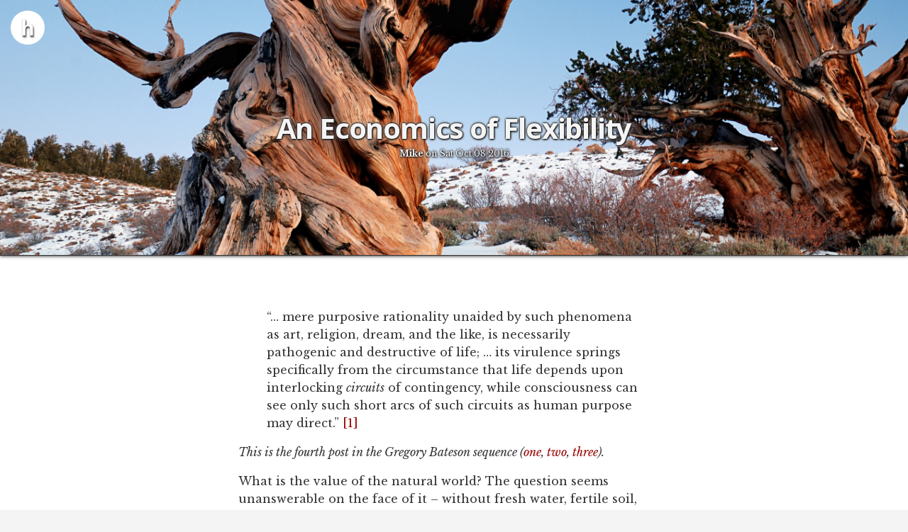

--- FILE ---
content_type: text/html
request_url: https://hyponymo.us/2016/10/08/economics-of-flexibility/
body_size: 11028
content:
<!DOCTYPE html><html><head><meta charset="utf-8"/><title>hyponymous :: An Economics of Flexibility</title><link rel="stylesheet" href="./../../../../theme/basic/main.css"/><link rel="stylesheet" href="./../../../../theme/basic/solarized-light.css"/><link rel="alternate" type="application/rss+xml" href="http://hyponymo.us/feed/atom.xml"/><link href="https://fonts.googleapis.com/css?family=Open+Sans:300,700|Libre+Baskerville:400,700,400italic|https://fonts.googleapis.com/css?family=Anonymous+Pro:400,700" rel="stylesheet" type="text/css"/><meta name="viewport" content="width=device-width,initial-scale=1"/></head><body><a href="./../../../../" class="fixed-logo"><img src="/images/logo-h.png" width="48" height="48"/></a><script src="./../../../../js/bundle.js"></script><main><div class="top-image-holder"><div style="transform:translate3d(0,0,0);opacity:1;background-image:url(./../../../../2016/10/08/economics-of-flexibility/Gnarly_Bristlecone_Pine.jpg);" class="top-image"></div></div><article class="offset"><div class="top-image-spacer"><div class="post-meta"><h1>An Economics of Flexibility</h1><span class="author">Mike</span><span> on Sat Oct 08 2016</span></div></div><section><blockquote>
<p>“… mere purposive rationality unaided by such phenomena as art, religion,
dream, and the like, is necessarily pathogenic and destructive of life; … its
virulence springs specifically from the circumstance that life depends upon
interlocking <em>circuits</em> of contingency, while consciousness can see only such
short arcs of such circuits as human purpose may direct.” <a href="#note-1">[1]</a></p>
</blockquote>
<p><em>This is the fourth post in the Gregory Bateson sequence (<a href="/2015/08/20/play/">one</a>,
<a href="/2015/10/12/mechanics-communication/">two</a>, <a href="/2016/05/19/cybernetics-control/">three</a>).</em></p>
<p>What is the value of the natural world? The question seems unanswerable on the
face of it – without fresh water, fertile soil, mineral deposits, solar energy,
and adequate sinks for waste, no one would be around to do the valuing – but
attempting to answer unanswerable questions is often revealing and worthwhile.</p>
<p>To do so you might make a list of every natural resource you can think of and
add up the market value of the amount of that resource extracted over a period
of time. Since the value provided by nature is not entirely captured by markets
– no individual, corporation, or government pays money for the water treatment
properties of coastal wetlands or indeed for the oxygen in the air we breathe –
this initial estimate would undercount the true value. To compensate you might
add an estimated <a href="https://en.wiktionary.org/wiki/shadow_price"><em>shadow price</em></a> or willingness to pay for
replacement services as the quality or quantity of natural resource changes.</p>
<p>A <a href="http://www.esd.ornl.gov/benefits_conference/nature_paper.pdf">1997 study by Costanza et al</a> attempted to do just that,
estimating that global <a href="https://en.wikipedia.org/wiki/Ecosystem_services">ecosystem services</a> provide at least
US$33 trillion to the economy each year (in 1994 US$, equivalent to about US$54
trillion in 2016). This is roughly equivalent to 20 Iraq Wars each year.</p>
<p>Most of the difficulty in estimating the true value of an ecosystem lies in its
complexity, in two senses of the word. First in the sense of inner workings that
are hard to see and understand, and second in the difficulty of duplicating the
system. We must be careful when speaking of the
<a href="https://en.wikipedia.org/wiki/Substitute_good">replaceability</a> of, say, a hectare of wetlands. An economist
might tally up the “services” rendered by the hectare and find another way to
render these services, possibly with mines, factories, agriculture, or other
technologies. This is a weak notion of replaceability, one that I argue is
inadequate to account for the value of the hectare.</p>
<p>Costanza et al 1997 anticipates this objection and others, and indeed they
consider their result an underestimate. They call out 12 distinct limitations
in the paper (section “Sources of error, limitations and caveats”), including
valuing ecosystem functions at current use levels rather than at sustainable
levels, and using a simplified model that assumes independence across ecosystem
functions.  Each limitation results in a conservative estimate, making the
likely true value considerably higher.<a href="#note-2">[2]</a></p>
<p>Nature as a whole may be priceless, yet parts of nature – acreages of wetlands
or rainforest, populations of bees or birds – do have value that can be thought
of as the cost of replacing the services they provide. I argue that such a
perspective vastly undercounts the intrinsic value of the resource. I’m not
speaking merely of some aesthetic sense of the unequalled beauty of nature or
the purity of untouched wilderness. I’m speaking of a practical, tangible,
valuable-to-humans sort of value.<a href="#note-3">[3]</a></p>
<p>To more fully appreciate what’s involved in the genesis of complex
hard-to-replace systems it’s worth taking a closer look at the relationship
between the dynamics that describe how the system maintains stability and the
slower processes by which these systems change over time.</p>
<h2>Somatic Change and Evolution</h2><p>You might recall from high school biology the debate between the Lamarckian
theory of inheritance of acquired characteristics and Darwin’s theory of
natural selection. The distant ancestors of the giraffe stretched their necks
to reach their food, Lamarck would say, and the longer necks thus acquired were
passed down to their offspring. Darwin says rather that pregiraffes who
happened to have longer necks due to random mutation were more likely to
survive and pass down their genetic material.</p>
<p>Natural selection won out, of course, and rightly so. However the common view
of natural selection is simplistic, and as usual things are both more complex
and more interesting than mere “survival of the fittest” and random variation.
Bateson, writing in 1963, was unsatisfied with contemporary models of
evolution, particularly their failure to integrate the interplay between fast,
individual adaptation with slower genetic changes.</p>
<p>Bateson focuses on these fast and often reversible adaptations – his term is
<em>somatic changes</em> to distinguish them from changes in the germ line – changes
that occur within an organism’s lifetime in timescales of seconds to years. The
concept is a familiar one: muscles grow larger with exercise, skin darkens with
sun exposure, and with training we can learn concepts and skills. These
variables are not directly encoded in our genes. Instead, our genes specify a
<a href="/2016/05/19/cybernetics-control/">homeostatic control system</a> that itself determines, with
influence from the environment, the final value of the variable.</p>
<p>Bateson argues that somatic change is necessary to weather environmental stress,
mutational load, parasitic load, etc. Even beneficial genetic changes are
stressors that the organism must adjust to in real time:</p>
<blockquote>
<p>“The individual organism is a complex organization of interdependent parts.
A mutational or other genotypic change in any one of these (however externally
valuable in terms of survival) is certain to require change in many others –
which changes will probably not be specified or implicit in the single
mutational change of the genes. A hypothetical pregiraffe, which had the luck to
carry a mutant gene “long neck,” would have to adjust to this change by complex
modifications of the heart and circulatory system. These collateral adjustments
would have to be achieved at the somatic level. Only those pregiraffes which are
(genotypically) capable of these somatic modifications would survive.”
<a href="#note-4">[4]</a></p>
</blockquote>
<p>The question then becomes, how was natural selection able to find a path from
pregiraffe to modern giraffe, making all the necessary changes along the way?
Particularly when the pregiraffe’s cardiovascular system is perfectly capable of
accommodating small changes in neck length, just by working a little harder.</p>
<p>Bateson argues that as genetic changes accumulate, even adaptive ones, the
flexibility of the organism’s somatic system is limited. The additional load
from the long neck imposes a limit on the heart’s output; in emergency
situations the pregiraffe’s cardiovascular system runs out of runway and fails.
Bateson puts it this way:</p>
<blockquote>
<p>“These considerations lead to a classifying of both genotypic and
environmental changes in terms of the <em>price</em> which they exact of the
flexibility of the somatic system. A lethal change in either environment or
genotype is simply one which demands somatic modifications which the organism
cannot achieve….</p>
</blockquote>
<blockquote>
<p>We face an <em>economics</em> of flexibility which, like any other economics, will
become determinative for the course of evolution if and only if the organism is
operating close to the limits set by this economics.” <a href="#note-5">[5]</a></p>
</blockquote>
<p>An example of this principle in action is the position of mammalian noses and
the set of behaviors and <a href="https://en.wikipedia.org/wiki/Mammalian_diving_reflex">reflexes</a> they exhibit around
water, particularly at the crucial moment when the young animal must learn to
swim.</p>
<p class="centered">
<img src="dmkr_swimming_tiger.jpg" alt="Swimming Tiger by Dmitry Krendelev on flickr">
<span class="caption">Many species of land mammals are able to swim, often keeping their nose just above water level (<a href="https://www.flickr.com/photos/dmkr/2332681955">Swimming Tiger by Dmitry Krendelev on flickr</a>)</span>
</p>

<p>Timothy Gallwey observes in <em>The Inner Game of Tennis</em>:</p>
<blockquote>
<p>“Once when I was walking through the San Diego Zoo, I had the chance to
observe a mother hippopotamus giving her baby what looked to be its first
swimming lesson. At the deep end of the pool one hippo was floating with just
its nose above the surface. Soon it submerged and sank to the bottom, where it
seemed to rest for about twenty seconds before pushing off with its hind legs
and rising again to the surface. Then I watched a mother hippo, which had been
nursing her baby in the sun, get up and begin to push it toward the pond with
her snout. When the baby toppled in, it sank like a rock to the bottom and
stayed there. Mother sauntered casually to the shallow end of the pool and waded
in. About twenty seconds later she reached the baby and began to lift it upward
with her nose, sending it toward the surface. There the young student gasped a
breath and sank again. Once again the mother repeated the process, but this time
moved off to the deeper end of the pool, somehow knowing that her role in the
learning process was finished. The baby hippo inhaled on the surface and sank
again to the bottom, but after some time, it pushed itself toward the surface
with its own hind legs. Then the new skill was repeated again and again.”
<a href="#note-6">[6]</a></p>
</blockquote>
<p>It’s easy to see the selective pressures at work: there have no doubt been baby
hippos who did not survive their first swimming lesson.</p>
<p>The nasal drift of whale evolution takes this to an extreme. Breathing for a
whale requires a minimum of effort because of the position of the blowhole, yet
the change comes at a cost: blowholes are poorly adapted to exploring the
environment through a sense of smell. Adaptations often exhibit this tradeoff
between efficiency and flexibility.</p>
<p class="centered">
<img src="nasaldrift.gif" alt="Nasal drift in early cetaceans">
<span class="caption"><a href="http://palaeo.gly.bris.ac.uk/palaeofiles/whales/biology.htm">Nasal drift in early cetaceans from National Geographic’s <em>The evolution of whales</em></a></span>
</p>

<p>Genetic adaptations, because they are effectively set in stone, are both more
efficient and less flexible than somatic adaptation. On the other hand the
thing that gives somatic adaptation its flexibility, the characteristic of
being reversible, makes it poorly suited to handling constant pressures – what
we now refer to as “chronic stress.” In the face of such pressures, we might
expect to see genetic mutations taking over for what was once homeostatically
controlled:</p>
<blockquote>
<p>“If the hypothetical pregiraffes carrying the mutant gene “long neck” could
also get the gene “big heart,” their hearts would be enlarged without the
necessity of using the homeostatic pathways of the body to achieve and maintain
this enlargement. Such a mutation will have survival value not because it
enables the pregiraffe to supply its elevated head with sufficient blood, since
this was already achieved by somatic change – but because it increases the
overall flexibility of the organism, enabling it to survive <em>other</em> demands
which may be placed upon it either by environmental or genotypic change.”
<a href="#note-7">[7]</a></p>
</blockquote>
<p>Because a certain degree of flexibility is adaptive, nay, necessary for
survival, this kind of substitution should predictably occur following costly
“long neck”-like mutations. In other words, Lamarckian inheritance does not
happen directly, but instead is simulated by the interplay between somatic
changes, genetic changes, and environmental pressures. An early form of this
idea was proposed by J. M. Baldwin in 1896 and is now known as the <a href="https://en.wikipedia.org/wiki/Baldwin_effect">Baldwin
effect</a> (perhaps not coincidentally Baldwin was a contemporary
of Gregory Bateson’s father William Bateson, also a geneticist).</p>
<p>It’s worth noting that the flexibility afforded by somatic change makes for a
much easier problem for natural selection to solve, since the optimization space
is now amenable to <a href="https://en.wikipedia.org/wiki/Hill_climbing">hill climbing</a>. This flexibility provides
some wiggle room between the “long neck”-like stressor and the problem of
cardiovascular capacity, and as a result each variable can be optimized almost
independently from the other. Another way of looking at it is by imagining a
cart traversing a diagonal path along a zigzagging trajectory: the wider the
path the less likely the cart rolls off the edge.</p>
<h2>Flexibility Budgets</h2><p>The economics of flexibility and somatic adaptation, Bateson argues, is
multiplicative. What this means is that with each additional stress, the
organism’s flexibility (roughly, the range of possible environments it can
survive) is reduced by some factor, say 30% or 50%, and is quickly overwhelmed
as stressors accumulate.<a href="#note-8">[8]</a> This is in contrast to the economics
of a household budget: because money is fungible – it can be as easily spent on
a vacation as on a month’s groceries – budget stresses are merely additive.</p>
<p>A given adaptation or stressor will have an additive component and a
multiplicative one. Additive costs are the result of drawing down a fungible
resource like calories (or money), while multiplicative costs result from
overlapping homeostatic signalling pathways influencing multiple variables –
like contention on a conference call or on an ethernet bus, the activation of
one pathway limits the simultaneous activation of the others.</p>
<p>Another way for systems to shift in the direction of additive (thus, more
manageable) costs is to introduce redundancy and modularity. This is a
particularly attractive approach for designed systems, because in addition to
being made more flexible, modular systems are also easier to
understand.<a href="#note-9">[9]</a> Modularity in design is discussed in more detail in
<a href="/2015/02/26/notes-on-notes/">this post</a>.</p>
<p>The flexibility afforded by redundant biological systems – when multiple
signalling pathways independently control the same variable – is the reason for
the “defense in depth” described in the <a href="/2016/05/19/cybernetics-control/">previous post</a>.</p>
<p>Similar flexibility concerns exist at the population level. Genetic diversity
is often quite high in wild populations, despite superficial phenotypic
similarity. This diversity represents a storehouse of possible responses to
environmental challenges, a kind of latent flexibility of the population as a
whole. Crops grown in monoculture lose this flexibility, again for the sake of
efficiency in optimizing certain desirable traits. As a result they are more
susceptible to disease and are unable to support the kinds of complex
ecosystems that regularly occur in nature.</p>
<p>The tradeoff between flexibility and efficiency shows up in all kinds of
systems, from the corporate organizations of John Gall’s tongue-in-cheek
<a href="https://en.wikipedia.org/wiki/Systemantics"><em>Systemantics</em></a> to the thriving neighborhoods of Jane Jacobs’s
grand oeuvre <a href="https://en.wikipedia.org/wiki/The_Death_and_Life_of_Great_American_Cities">The Death and Life of Great American
Cities</a>, themselves complex ecosystems that cannot be
easily engineered into new urban planning projects, the litany of failed
attempts through the 20th century attesting to this difficulty. Perhaps the most
direct analogue of the biological Baldwin effect is the modern state, with
constitutions and common law playing the role of genotype, while institutions,
statutes, and elections embody somatic change.</p>
<h2>Preimages of One-Way Functions</h2><p>Up to this point it might be hard to see what calculating shadow prices of
ecosystem services has to do with evolution. But there is a core idea that
unites these examples, one having to do with an intrinsic aspect of value. One
that, were I of a more gnomic temperament, I would vaguely gesture at, leaving
the work of understanding to the few readers willing to make the effort. And
perhaps if you’re one of those readers inclined to figure things out for
yourself, you might pause here and guess what I’m driving at.</p>
<p>I am not of the gnomic school. Indeed, excessively vague pronouncements make me
uncomfortable; I think rather that trying to understand difficult ideas by
making them explicit is almost always better than throwing up one’s hands at
their seeming ineffability. So I’ll try to articulate the core idea.</p>
<p>In a nutshell, this ubiquitous source of value consists of what you might think
of as solutions to puzzles. More technically, given a success function that maps
states in a high-dimensional configuration space to a binary success or failure
(or to degrees of success), value lies in states that map to success. This
function is typically <a href="https://en.wikipedia.org/wiki/One-way_function"><em>one-way</em></a> – difficult to invert –
which means that finding these successful states is inherently costly. The
function may be purposely constructed, or it may be an implicit feature of a
self-assembling complex system.</p>
<p class="centered">
<img src="kamprani.jpg" alt="Watering Can from The uncomfortable project">
<span class="caption">This is not a member of the preimage of success in design (Watering Can from <a href="http://www.kkstudio.gr/#the-uncomfortable">The uncomfortable project</a>)</span>
</p>

<p>For biological organisms, the success function takes genotype plus environment
and produces a viability score. Most possible genotypes fail; a few succeed.
Natural selection finds a subset of these few. Populations with high genetic
variation can produce large numbers of successful genotypes.</p>
<p>Similarly, most possible configurations of natural materials do not make a
stable ecosystem. Even knowing what we want out of a piece of land requires
inverting the success function, most likely by cribbing from what we know works
elsewhere. City neighborhoods have a success function – livability – and are
only viable when certain poorly understood dynamics hold, as does architecture
and design. Modern stores of value like Bitcoin are the epitome of this
principle, an instance of manufactured scarcity through the privileging of
semi-arbitrary mathematical properties. The underlying <a href="https://en.wikipedia.org/wiki/Hashcash">Hashcash</a>
algorithm literally specifies a one-way function and a success criterion.</p>
<h2>Such Short Arcs</h2><p>We humans have a sketchy track record building and maintaining systems that
reliably support the general welfare. Most such efforts fail; nearly every one
falls short of its promise. We have had some success, though, and thanks to
Bateson and others we have the beginnings of a framework for understanding what
makes these successful efforts function. The best of these systems embody what
Bateson calls “wisdom,” a reliance on a dynamic whole that no single actor can
fully control or even see its extent.</p>
<p>This framework might point us in the direction of our long term survival.
Large-scale agribusiness may represent the epitome of efficiency, but home
agriculture (as with WWII <a href="https://en.wikipedia.org/wiki/Victory_garden">victory gardens</a>) represent a
flexibility that has an economy of its own. (For another perspective on
designing systems while navigating flexibility–efficiency tradeoffs, see
Venkatesh Rao on <a href="http://www.ribbonfarm.com/2016/07/28/fat-thinking-and-economies-of-variety/">Fat Thinking and Economies of
Variety</a>.)</p>
<p>Understanding and building out this framework is becoming increasingly
important. Until now we’ve had the luxury of letting systems evolve, the
defunct and dysfunctional failing and fading, replaced by the continuing
success of the successful. In a globalized, hyperconnected world the drive
towards efficiency has produced systems that are too big to fail. If we are to
continue to give birth to these global systems, it is now imperative that we
learn how to get them right the first time. This will be the theme of the final
post in this sequence.</p>
<p>Ultimately we must face the limits of our understanding as individuals. We must
accept that our best-intentioned efforts may have consequences that run counter
to our values. We must act with incomplete information or not at all. We must
learn faster and more thoroughly; we must find ways of working better and seeing
farther; we must build communities and organizations that stably and legibly
represent our values.</p>
<p>Perhaps we will find that in time, with skillful stewardship and application of
wisdom, natural resources do not degrade but appreciate.</p>
<hr>
<p>Photo credits:</p>
<ul>
<li>Cover: <a href="https://commons.wikimedia.org/wiki/File:Gnarly_Bristlecone_Pine.jpg">Gnarly Bristlecone Pine By Rick Goldwaser</a> <a href="http://creativecommons.org/licenses/by/2.0">CC BY 2.0</a>, via Wikimedia Commons</li>
</ul>
<hr>
<p><span id="note-1">[1]</span>
Gregory Bateson, <em>Steps to an Ecology of Mind</em>, “Style, Grace, and Information
in Primitive Art,” p. 146</p>
<p><span id="note-2">[2]</span>
Another difficulty is that it is not so straightforward to extrapolate the
total value of nature from the amount extracted in a year, particularly when
the renewability of these resources varies with speed of extraction and the
type of resource. Economists have been tackling simplified forms of this
question at least since <a href="https://scholar.google.com/scholar?q=hotelling+1931">Hotelling 1931</a>, but even these
efforts leave something to be desired, either employing too many simplifying
assumptions or blurring the line between predicting commodity prices and
assessing human welfare, or both. Further, efficiencies of use can change, as
with the invention of improved fuel-efficiency internal combustion engines, or
the particulars of use might change, as precious metals might be used for
jewelry or for electronics or for hitherto unimagined purposes.</p>
<p><span id="note-3">[3]</span>
For another perspective on pricing nature, found during the writing of this
piece, see
<a href="http://nautil.us/issue/15/Turbulence/how-to-price-a-forest-and-other-economics-problems">http://nautil.us/issue/15/Turbulence/how-to-price-a-forest-and-other-economics-problems</a>.</p>
<p><span id="note-4">[4]</span>
Gregory Bateson, <em>Steps to an Ecology of Mind</em>, “The Role of Somatic Change in
Evolution,” p. 348</p>
<p><span id="note-5">[5]</span>
Gregory Bateson, <em>Steps to an Ecology of Mind</em>, “The Role of Somatic Change in
Evolution,” p. 349</p>
<p><span id="note-6">[6]</span>
Timothy Gallwey, <a href="https://smile.amazon.com/Inner-Game-Tennis-Classic-Performance/dp/0679778314"><em>The Inner Game of Tennis</em></a></p>
<p><span id="note-7">[7]</span>
Gregory Bateson, <em>Steps to an Ecology of Mind</em>, “The Role of Somatic Change in
Evolution,” p. 353</p>
<p><span id="note-8">[8]</span>
Consider a naive model: even if an organism has 10 times as much flexibility as
it needs to reliably survive, only four mutations or stressors each costing 50%
will be sufficient to kill the animal.</p>
<p><span id="note-9">[9]</span>
Modular systems are never perfectly so, and are always susceptible to some
degree to the problems of <a href="https://en.wikipedia.org/wiki/Leaky_abstraction">leaky abstractions</a> and <a href="https://en.wikipedia.org/wiki/Moral_hazard">moral
hazard</a>.</p></section><hr/><div class="prev-next"><a href="/2016/05/19/cybernetics-control" class="prev-link">2016/05/19/cybernetics-control</a><div class="spacer"></div><a href="/2018/08/21/explicitness-coordination" class="next-link">2018/08/21/explicitness-coordination</a></div><div id="disqus_thread"></div><script>var disqus_shortname = 'hyponymous';
var disqus_identifier = '2016/10/08/economics-of-flexibility/';
var disqus_url = 'http://hyponymo.us/2016/10/08/economics-of-flexibility/';
(function() {
  var dsq = document.createElement('script'); dsq.type = 'text/javascript'; dsq.async = true;
  dsq.src = '//' + disqus_shortname + '.disqus.com/embed.js';
  (document.getElementsByTagName('head')[0] || document.getElementsByTagName('body')[0]).appendChild(dsq);
})();</script><a href="http://disqus.com" class="dsq-brlink">comments powered by</a></article></main><footer><div class="content"><section class="links"><a href="https://twitter.com/hyponymous" class="logo-link"><img src="/images/icon_twitter.png"/></a><a href="https://github.com/hyponymous" class="logo-link"><img src="/images/icon_github.png"/></a><a href="https://www.linkedin.com/in/mikeplotz" class="logo-link"><img src="/images/icon_linkedin.png"/></a></section><section>hyponymous</section><section><span>published with </span><a href="http://harpjs.com">Harp</a></section></div></footer><script>(function(i,s,o,g,r,a,m){i['GoogleAnalyticsObject']=r;i[r]=i[r]||function(){
(i[r].q=i[r].q||[]).push(arguments)},i[r].l=1*new Date();a=s.createElement(o),
m=s.getElementsByTagName(o)[0];a.async=1;a.src=g;m.parentNode.insertBefore(a,m)
})(window,document,'script','//www.google-analytics.com/analytics.js','ga');

ga('create', 'UA-43702868-1', 'auto');
ga('send', 'pageview');</script></body></html>

--- FILE ---
content_type: text/css
request_url: https://hyponymo.us/theme/basic/main.css
body_size: 809
content:
body{margin:0;background-color:#f4f4f4;color:#333;font-family:'Libre Baskerville',serif;font-size:100%}a{text-decoration:none}a:link{color:#900}a:visited{color:#888}a:hover{text-decoration:underline;color:#e60000}h1,h2,h3,h4,h5,h6{font-family:'Open Sans',sans-serif;font-weight:700;letter-spacing:-0.03em;line-height:110%;margin:0;margin-top:1em}h1{font-size:2.5em}h2{font-size:1.6em}hr{border:0;border-top:1px solid #ddd;margin:3em auto 3em auto}.page-404{text-align:center}.dark-text{color:#333}.dark-text > span{color:#666}.light-text{text-align:center;text-shadow:0 1px 3px rgba(0,0,0,0.85),0 -1px 3px rgba(0,0,0,0.85),1px 1px 3px rgba(0,0,0,0.85),0 0 4px white;text-stroke:3px black;color:#f4f4f4}.light-text > span{color:#f4f4f4}.site-meta{color:#333}.site-meta > span{color:#666}.site-meta > span{font-size:0.75em}.top-image-spacer{width:100%;height:260px}.top-image-spacer > .site-meta{text-align:center;text-shadow:0 1px 3px rgba(0,0,0,0.85),0 -1px 3px rgba(0,0,0,0.85),1px 1px 3px rgba(0,0,0,0.85),0 0 4px white;text-stroke:3px black;color:#f4f4f4}.top-image-spacer > .site-meta > span{color:#f4f4f4}.top-image-spacer > .post-meta{text-align:center;text-shadow:0 1px 3px rgba(0,0,0,0.85),0 -1px 3px rgba(0,0,0,0.85),1px 1px 3px rgba(0,0,0,0.85),0 0 4px white;text-stroke:3px black;color:#f4f4f4}.top-image-spacer > .post-meta > span{color:#f4f4f4}.offset{-webkit-transform:translate3d(0,0,0);transform:translate3d(0,0,0);margin-top:-280px}.top-image-holder{width:100%;overflow:hidden;background-color:black;border-bottom:1px solid #333;-webkit-box-shadow:0 0 5px black;box-shadow:0 0 5px black}.top-image-holder > .top-image{width:100%;height:360px;background-size:cover;background-position:center}.fixed-logo{-webkit-transform:translate3d(0,0,0);transform:translate3d(0,0,0);z-index:60;position:fixed;top:15px;left:15px}@media screen and (max-width:52em){.fixed-logo{top:5px;left:5px}}main{background-color:white}main article{max-width:38em;margin-left:auto;margin-right:auto;padding:30px 10px;line-height:160%}main article .teaser{margin:3em 0}main article .post-meta{margin:3em 0;color:#333}main article .post-meta > span{color:#666}main article .post-meta a:link{color:#333}main article .post-meta a:visited{color:#333}main article .post-meta a:hover{color:#900}main article .post-meta > h1{margin:0}main article .post-meta > span{font-size:0.75em}main article .post-meta > span.author{font-weight:700}main article .centered{text-align:center}main article img{display:block;margin-left:auto;margin-right:auto;padding:1.5em}main article .caption{display:block;margin-top:-1.5em;margin-bottom:2.5em;font-size:0.8em}main article sup,main article sub{font-size:0.6em}main article .prev-next{display:-webkit-box;display:-ms-flexbox;display:flex;margin-bottom:4em}main article .prev-next .prev-link,main article .prev-next .next-link{font-size:0.8em;-webkit-box-flex:0;-ms-flex:0 auto;flex:0 auto}main article .prev-next .prev-link::before{content:"← "}main article .prev-next .next-link::after{content:" →"}main article .prev-next .spacer{-webkit-box-flex:1;-ms-flex:1 0;flex:1 0}@media screen and (max-width:52em){main article{margin-top:-1.75em}}footer{height:135px;width:100%;border-top:1px solid #ddd;background-color:#f4f4f4;font-family:'Open Sans',sans-serif;font-size:0.7em;font-weight:300}footer > .content{max-width:700px;margin:0 auto;padding:30px}footer > .content > section{text-align:center}footer > .content > .links{padding:40px 0}footer > .content > .links > .logo-link{padding:0 8px}code{font-family:'Anonymous Pro',monospace}pre{margin:0}

--- FILE ---
content_type: text/css
request_url: https://hyponymo.us/theme/basic/solarized-light.css
body_size: 242
content:
/*

Orginal Style from ethanschoonover.com/solarized (c) Jeremy Hull <sourdrums@gmail.com>

*/

code {
  font-family: 'Anonymous Pro', monospace;
}

.hljs {
  display: block;
  overflow-x: auto;
  padding: 0.5em;
  background: #fdf6e3;
  color: #657b83;
}

.hljs-comment,
.hljs-quote {
  color: #93a1a1;
}

/* Solarized Green */
.hljs-keyword,
.hljs-selector-tag,
.hljs-addition {
  color: #859900;
}

/* Solarized Cyan */
.hljs-number,
.hljs-string,
.hljs-meta .hljs-meta-string,
.hljs-literal,
.hljs-doctag,
.hljs-regexp {
  color: #2aa198;
}

/* Solarized Blue */
.hljs-title,
.hljs-section,
.hljs-name,
.hljs-selector-id,
.hljs-selector-class {
  color: #268bd2;
}

/* Solarized Yellow */
.hljs-attribute,
.hljs-attr,
.hljs-variable,
.hljs-template-variable,
.hljs-class .hljs-title,
.hljs-type {
  color: #b58900;
}

/* Solarized Orange */
.hljs-symbol,
.hljs-bullet,
.hljs-subst,
.hljs-meta,
.hljs-meta .hljs-keyword,
.hljs-selector-attr,
.hljs-selector-pseudo,
.hljs-link {
  color: #cb4b16;
}

/* Solarized Red */
.hljs-built_in,
.hljs-deletion {
  color: #dc322f;
}

.hljs-formula {
  background: #eee8d5;
}

.hljs-emphasis {
  font-style: italic;
}

.hljs-strong {
  font-weight: bold;
}


--- FILE ---
content_type: text/plain
request_url: https://www.google-analytics.com/j/collect?v=1&_v=j102&a=892256951&t=pageview&_s=1&dl=https%3A%2F%2Fhyponymo.us%2F2016%2F10%2F08%2Feconomics-of-flexibility%2F&ul=en-us%40posix&dt=hyponymous%20%3A%3A%20An%20Economics%20of%20Flexibility&sr=1280x720&vp=1280x720&_u=IEBAAEABAAAAACAAI~&jid=693989664&gjid=1085056953&cid=1791358209.1768495994&tid=UA-43702868-1&_gid=72098932.1768495994&_r=1&_slc=1&z=251597679
body_size: -449
content:
2,cG-CM0FT61Z5H